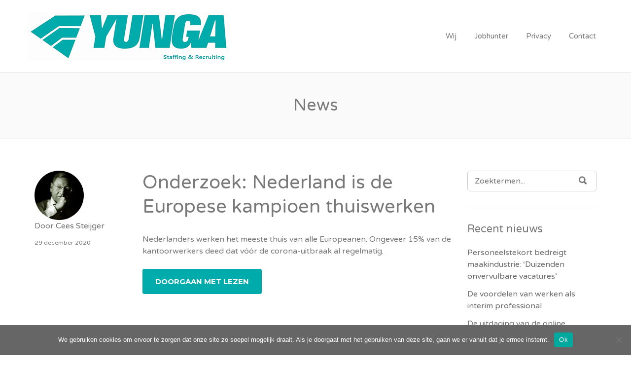

--- FILE ---
content_type: text/html; charset=UTF-8
request_url: https://yunga.nl/category/news/
body_size: 11458
content:
<!DOCTYPE html>
<html lang="nl-NL">
<head>
	<meta charset="UTF-8" />

	<link rel="profile" href="http://gmpg.org/xfn/11" />
	<link rel="pingback" href="https://yunga.nl/xmlrpc.php" />

	<meta name="viewport" content="initial-scale=1">
	<meta name="viewport" content="width=device-width" />

	<title>News</title>
<meta name='robots' content='max-image-preview:large' />
	<style>img:is([sizes="auto" i], [sizes^="auto," i]) { contain-intrinsic-size: 3000px 1500px }</style>
	<link rel='dns-prefetch' href='//maps.googleapis.com' />
<link rel='dns-prefetch' href='//stats.wp.com' />
<link rel='dns-prefetch' href='//fonts.googleapis.com' />
<link rel="alternate" type="application/rss+xml" title=" &raquo; feed" href="https://yunga.nl/feed/" />
<link rel="alternate" type="application/rss+xml" title=" &raquo; reacties feed" href="https://yunga.nl/comments/feed/" />
<link rel="alternate" type="application/rss+xml" title=" &raquo; News categorie feed" href="https://yunga.nl/category/news/feed/" />
		<!-- This site uses the Google Analytics by MonsterInsights plugin v9.8.0 - Using Analytics tracking - https://www.monsterinsights.com/ -->
		<!-- Opmerking: MonsterInsights is momenteel niet geconfigureerd op deze site. De site eigenaar moet authenticeren met Google Analytics in de MonsterInsights instellingen scherm. -->
					<!-- No tracking code set -->
				<!-- / Google Analytics by MonsterInsights -->
		<script type="text/javascript">
/* <![CDATA[ */
window._wpemojiSettings = {"baseUrl":"https:\/\/s.w.org\/images\/core\/emoji\/15.0.3\/72x72\/","ext":".png","svgUrl":"https:\/\/s.w.org\/images\/core\/emoji\/15.0.3\/svg\/","svgExt":".svg","source":{"concatemoji":"https:\/\/yunga.nl\/wp-includes\/js\/wp-emoji-release.min.js?ver=6.7.4"}};
/*! This file is auto-generated */
!function(i,n){var o,s,e;function c(e){try{var t={supportTests:e,timestamp:(new Date).valueOf()};sessionStorage.setItem(o,JSON.stringify(t))}catch(e){}}function p(e,t,n){e.clearRect(0,0,e.canvas.width,e.canvas.height),e.fillText(t,0,0);var t=new Uint32Array(e.getImageData(0,0,e.canvas.width,e.canvas.height).data),r=(e.clearRect(0,0,e.canvas.width,e.canvas.height),e.fillText(n,0,0),new Uint32Array(e.getImageData(0,0,e.canvas.width,e.canvas.height).data));return t.every(function(e,t){return e===r[t]})}function u(e,t,n){switch(t){case"flag":return n(e,"\ud83c\udff3\ufe0f\u200d\u26a7\ufe0f","\ud83c\udff3\ufe0f\u200b\u26a7\ufe0f")?!1:!n(e,"\ud83c\uddfa\ud83c\uddf3","\ud83c\uddfa\u200b\ud83c\uddf3")&&!n(e,"\ud83c\udff4\udb40\udc67\udb40\udc62\udb40\udc65\udb40\udc6e\udb40\udc67\udb40\udc7f","\ud83c\udff4\u200b\udb40\udc67\u200b\udb40\udc62\u200b\udb40\udc65\u200b\udb40\udc6e\u200b\udb40\udc67\u200b\udb40\udc7f");case"emoji":return!n(e,"\ud83d\udc26\u200d\u2b1b","\ud83d\udc26\u200b\u2b1b")}return!1}function f(e,t,n){var r="undefined"!=typeof WorkerGlobalScope&&self instanceof WorkerGlobalScope?new OffscreenCanvas(300,150):i.createElement("canvas"),a=r.getContext("2d",{willReadFrequently:!0}),o=(a.textBaseline="top",a.font="600 32px Arial",{});return e.forEach(function(e){o[e]=t(a,e,n)}),o}function t(e){var t=i.createElement("script");t.src=e,t.defer=!0,i.head.appendChild(t)}"undefined"!=typeof Promise&&(o="wpEmojiSettingsSupports",s=["flag","emoji"],n.supports={everything:!0,everythingExceptFlag:!0},e=new Promise(function(e){i.addEventListener("DOMContentLoaded",e,{once:!0})}),new Promise(function(t){var n=function(){try{var e=JSON.parse(sessionStorage.getItem(o));if("object"==typeof e&&"number"==typeof e.timestamp&&(new Date).valueOf()<e.timestamp+604800&&"object"==typeof e.supportTests)return e.supportTests}catch(e){}return null}();if(!n){if("undefined"!=typeof Worker&&"undefined"!=typeof OffscreenCanvas&&"undefined"!=typeof URL&&URL.createObjectURL&&"undefined"!=typeof Blob)try{var e="postMessage("+f.toString()+"("+[JSON.stringify(s),u.toString(),p.toString()].join(",")+"));",r=new Blob([e],{type:"text/javascript"}),a=new Worker(URL.createObjectURL(r),{name:"wpTestEmojiSupports"});return void(a.onmessage=function(e){c(n=e.data),a.terminate(),t(n)})}catch(e){}c(n=f(s,u,p))}t(n)}).then(function(e){for(var t in e)n.supports[t]=e[t],n.supports.everything=n.supports.everything&&n.supports[t],"flag"!==t&&(n.supports.everythingExceptFlag=n.supports.everythingExceptFlag&&n.supports[t]);n.supports.everythingExceptFlag=n.supports.everythingExceptFlag&&!n.supports.flag,n.DOMReady=!1,n.readyCallback=function(){n.DOMReady=!0}}).then(function(){return e}).then(function(){var e;n.supports.everything||(n.readyCallback(),(e=n.source||{}).concatemoji?t(e.concatemoji):e.wpemoji&&e.twemoji&&(t(e.twemoji),t(e.wpemoji)))}))}((window,document),window._wpemojiSettings);
/* ]]> */
</script>
<style id='wp-emoji-styles-inline-css' type='text/css'>

	img.wp-smiley, img.emoji {
		display: inline !important;
		border: none !important;
		box-shadow: none !important;
		height: 1em !important;
		width: 1em !important;
		margin: 0 0.07em !important;
		vertical-align: -0.1em !important;
		background: none !important;
		padding: 0 !important;
	}
</style>
<link rel='stylesheet' id='wp-block-library-css' href='https://yunga.nl/wp-includes/css/dist/block-library/style.min.css?ver=6.7.4' type='text/css' media='all' />
<link rel='stylesheet' id='mediaelement-css' href='https://yunga.nl/wp-includes/js/mediaelement/mediaelementplayer-legacy.min.css?ver=4.2.17' type='text/css' media='all' />
<link rel='stylesheet' id='wp-mediaelement-css' href='https://yunga.nl/wp-includes/js/mediaelement/wp-mediaelement.min.css?ver=6.7.4' type='text/css' media='all' />
<style id='jetpack-sharing-buttons-style-inline-css' type='text/css'>
.jetpack-sharing-buttons__services-list{display:flex;flex-direction:row;flex-wrap:wrap;gap:0;list-style-type:none;margin:5px;padding:0}.jetpack-sharing-buttons__services-list.has-small-icon-size{font-size:12px}.jetpack-sharing-buttons__services-list.has-normal-icon-size{font-size:16px}.jetpack-sharing-buttons__services-list.has-large-icon-size{font-size:24px}.jetpack-sharing-buttons__services-list.has-huge-icon-size{font-size:36px}@media print{.jetpack-sharing-buttons__services-list{display:none!important}}.editor-styles-wrapper .wp-block-jetpack-sharing-buttons{gap:0;padding-inline-start:0}ul.jetpack-sharing-buttons__services-list.has-background{padding:1.25em 2.375em}
</style>
<style id='classic-theme-styles-inline-css' type='text/css'>
/*! This file is auto-generated */
.wp-block-button__link{color:#fff;background-color:#32373c;border-radius:9999px;box-shadow:none;text-decoration:none;padding:calc(.667em + 2px) calc(1.333em + 2px);font-size:1.125em}.wp-block-file__button{background:#32373c;color:#fff;text-decoration:none}
</style>
<style id='global-styles-inline-css' type='text/css'>
:root{--wp--preset--aspect-ratio--square: 1;--wp--preset--aspect-ratio--4-3: 4/3;--wp--preset--aspect-ratio--3-4: 3/4;--wp--preset--aspect-ratio--3-2: 3/2;--wp--preset--aspect-ratio--2-3: 2/3;--wp--preset--aspect-ratio--16-9: 16/9;--wp--preset--aspect-ratio--9-16: 9/16;--wp--preset--color--black: #000000;--wp--preset--color--cyan-bluish-gray: #abb8c3;--wp--preset--color--white: #ffffff;--wp--preset--color--pale-pink: #f78da7;--wp--preset--color--vivid-red: #cf2e2e;--wp--preset--color--luminous-vivid-orange: #ff6900;--wp--preset--color--luminous-vivid-amber: #fcb900;--wp--preset--color--light-green-cyan: #7bdcb5;--wp--preset--color--vivid-green-cyan: #00d084;--wp--preset--color--pale-cyan-blue: #8ed1fc;--wp--preset--color--vivid-cyan-blue: #0693e3;--wp--preset--color--vivid-purple: #9b51e0;--wp--preset--gradient--vivid-cyan-blue-to-vivid-purple: linear-gradient(135deg,rgba(6,147,227,1) 0%,rgb(155,81,224) 100%);--wp--preset--gradient--light-green-cyan-to-vivid-green-cyan: linear-gradient(135deg,rgb(122,220,180) 0%,rgb(0,208,130) 100%);--wp--preset--gradient--luminous-vivid-amber-to-luminous-vivid-orange: linear-gradient(135deg,rgba(252,185,0,1) 0%,rgba(255,105,0,1) 100%);--wp--preset--gradient--luminous-vivid-orange-to-vivid-red: linear-gradient(135deg,rgba(255,105,0,1) 0%,rgb(207,46,46) 100%);--wp--preset--gradient--very-light-gray-to-cyan-bluish-gray: linear-gradient(135deg,rgb(238,238,238) 0%,rgb(169,184,195) 100%);--wp--preset--gradient--cool-to-warm-spectrum: linear-gradient(135deg,rgb(74,234,220) 0%,rgb(151,120,209) 20%,rgb(207,42,186) 40%,rgb(238,44,130) 60%,rgb(251,105,98) 80%,rgb(254,248,76) 100%);--wp--preset--gradient--blush-light-purple: linear-gradient(135deg,rgb(255,206,236) 0%,rgb(152,150,240) 100%);--wp--preset--gradient--blush-bordeaux: linear-gradient(135deg,rgb(254,205,165) 0%,rgb(254,45,45) 50%,rgb(107,0,62) 100%);--wp--preset--gradient--luminous-dusk: linear-gradient(135deg,rgb(255,203,112) 0%,rgb(199,81,192) 50%,rgb(65,88,208) 100%);--wp--preset--gradient--pale-ocean: linear-gradient(135deg,rgb(255,245,203) 0%,rgb(182,227,212) 50%,rgb(51,167,181) 100%);--wp--preset--gradient--electric-grass: linear-gradient(135deg,rgb(202,248,128) 0%,rgb(113,206,126) 100%);--wp--preset--gradient--midnight: linear-gradient(135deg,rgb(2,3,129) 0%,rgb(40,116,252) 100%);--wp--preset--font-size--small: 13px;--wp--preset--font-size--medium: 20px;--wp--preset--font-size--large: 36px;--wp--preset--font-size--x-large: 42px;--wp--preset--spacing--20: 0.44rem;--wp--preset--spacing--30: 0.67rem;--wp--preset--spacing--40: 1rem;--wp--preset--spacing--50: 1.5rem;--wp--preset--spacing--60: 2.25rem;--wp--preset--spacing--70: 3.38rem;--wp--preset--spacing--80: 5.06rem;--wp--preset--shadow--natural: 6px 6px 9px rgba(0, 0, 0, 0.2);--wp--preset--shadow--deep: 12px 12px 50px rgba(0, 0, 0, 0.4);--wp--preset--shadow--sharp: 6px 6px 0px rgba(0, 0, 0, 0.2);--wp--preset--shadow--outlined: 6px 6px 0px -3px rgba(255, 255, 255, 1), 6px 6px rgba(0, 0, 0, 1);--wp--preset--shadow--crisp: 6px 6px 0px rgba(0, 0, 0, 1);}:where(.is-layout-flex){gap: 0.5em;}:where(.is-layout-grid){gap: 0.5em;}body .is-layout-flex{display: flex;}.is-layout-flex{flex-wrap: wrap;align-items: center;}.is-layout-flex > :is(*, div){margin: 0;}body .is-layout-grid{display: grid;}.is-layout-grid > :is(*, div){margin: 0;}:where(.wp-block-columns.is-layout-flex){gap: 2em;}:where(.wp-block-columns.is-layout-grid){gap: 2em;}:where(.wp-block-post-template.is-layout-flex){gap: 1.25em;}:where(.wp-block-post-template.is-layout-grid){gap: 1.25em;}.has-black-color{color: var(--wp--preset--color--black) !important;}.has-cyan-bluish-gray-color{color: var(--wp--preset--color--cyan-bluish-gray) !important;}.has-white-color{color: var(--wp--preset--color--white) !important;}.has-pale-pink-color{color: var(--wp--preset--color--pale-pink) !important;}.has-vivid-red-color{color: var(--wp--preset--color--vivid-red) !important;}.has-luminous-vivid-orange-color{color: var(--wp--preset--color--luminous-vivid-orange) !important;}.has-luminous-vivid-amber-color{color: var(--wp--preset--color--luminous-vivid-amber) !important;}.has-light-green-cyan-color{color: var(--wp--preset--color--light-green-cyan) !important;}.has-vivid-green-cyan-color{color: var(--wp--preset--color--vivid-green-cyan) !important;}.has-pale-cyan-blue-color{color: var(--wp--preset--color--pale-cyan-blue) !important;}.has-vivid-cyan-blue-color{color: var(--wp--preset--color--vivid-cyan-blue) !important;}.has-vivid-purple-color{color: var(--wp--preset--color--vivid-purple) !important;}.has-black-background-color{background-color: var(--wp--preset--color--black) !important;}.has-cyan-bluish-gray-background-color{background-color: var(--wp--preset--color--cyan-bluish-gray) !important;}.has-white-background-color{background-color: var(--wp--preset--color--white) !important;}.has-pale-pink-background-color{background-color: var(--wp--preset--color--pale-pink) !important;}.has-vivid-red-background-color{background-color: var(--wp--preset--color--vivid-red) !important;}.has-luminous-vivid-orange-background-color{background-color: var(--wp--preset--color--luminous-vivid-orange) !important;}.has-luminous-vivid-amber-background-color{background-color: var(--wp--preset--color--luminous-vivid-amber) !important;}.has-light-green-cyan-background-color{background-color: var(--wp--preset--color--light-green-cyan) !important;}.has-vivid-green-cyan-background-color{background-color: var(--wp--preset--color--vivid-green-cyan) !important;}.has-pale-cyan-blue-background-color{background-color: var(--wp--preset--color--pale-cyan-blue) !important;}.has-vivid-cyan-blue-background-color{background-color: var(--wp--preset--color--vivid-cyan-blue) !important;}.has-vivid-purple-background-color{background-color: var(--wp--preset--color--vivid-purple) !important;}.has-black-border-color{border-color: var(--wp--preset--color--black) !important;}.has-cyan-bluish-gray-border-color{border-color: var(--wp--preset--color--cyan-bluish-gray) !important;}.has-white-border-color{border-color: var(--wp--preset--color--white) !important;}.has-pale-pink-border-color{border-color: var(--wp--preset--color--pale-pink) !important;}.has-vivid-red-border-color{border-color: var(--wp--preset--color--vivid-red) !important;}.has-luminous-vivid-orange-border-color{border-color: var(--wp--preset--color--luminous-vivid-orange) !important;}.has-luminous-vivid-amber-border-color{border-color: var(--wp--preset--color--luminous-vivid-amber) !important;}.has-light-green-cyan-border-color{border-color: var(--wp--preset--color--light-green-cyan) !important;}.has-vivid-green-cyan-border-color{border-color: var(--wp--preset--color--vivid-green-cyan) !important;}.has-pale-cyan-blue-border-color{border-color: var(--wp--preset--color--pale-cyan-blue) !important;}.has-vivid-cyan-blue-border-color{border-color: var(--wp--preset--color--vivid-cyan-blue) !important;}.has-vivid-purple-border-color{border-color: var(--wp--preset--color--vivid-purple) !important;}.has-vivid-cyan-blue-to-vivid-purple-gradient-background{background: var(--wp--preset--gradient--vivid-cyan-blue-to-vivid-purple) !important;}.has-light-green-cyan-to-vivid-green-cyan-gradient-background{background: var(--wp--preset--gradient--light-green-cyan-to-vivid-green-cyan) !important;}.has-luminous-vivid-amber-to-luminous-vivid-orange-gradient-background{background: var(--wp--preset--gradient--luminous-vivid-amber-to-luminous-vivid-orange) !important;}.has-luminous-vivid-orange-to-vivid-red-gradient-background{background: var(--wp--preset--gradient--luminous-vivid-orange-to-vivid-red) !important;}.has-very-light-gray-to-cyan-bluish-gray-gradient-background{background: var(--wp--preset--gradient--very-light-gray-to-cyan-bluish-gray) !important;}.has-cool-to-warm-spectrum-gradient-background{background: var(--wp--preset--gradient--cool-to-warm-spectrum) !important;}.has-blush-light-purple-gradient-background{background: var(--wp--preset--gradient--blush-light-purple) !important;}.has-blush-bordeaux-gradient-background{background: var(--wp--preset--gradient--blush-bordeaux) !important;}.has-luminous-dusk-gradient-background{background: var(--wp--preset--gradient--luminous-dusk) !important;}.has-pale-ocean-gradient-background{background: var(--wp--preset--gradient--pale-ocean) !important;}.has-electric-grass-gradient-background{background: var(--wp--preset--gradient--electric-grass) !important;}.has-midnight-gradient-background{background: var(--wp--preset--gradient--midnight) !important;}.has-small-font-size{font-size: var(--wp--preset--font-size--small) !important;}.has-medium-font-size{font-size: var(--wp--preset--font-size--medium) !important;}.has-large-font-size{font-size: var(--wp--preset--font-size--large) !important;}.has-x-large-font-size{font-size: var(--wp--preset--font-size--x-large) !important;}
:where(.wp-block-post-template.is-layout-flex){gap: 1.25em;}:where(.wp-block-post-template.is-layout-grid){gap: 1.25em;}
:where(.wp-block-columns.is-layout-flex){gap: 2em;}:where(.wp-block-columns.is-layout-grid){gap: 2em;}
:root :where(.wp-block-pullquote){font-size: 1.5em;line-height: 1.6;}
</style>
<link rel='stylesheet' id='cookie-notice-front-css' href='https://yunga.nl/wp-content/plugins/cookie-notice/css/front.min.css?ver=2.5.11' type='text/css' media='all' />
<link rel='stylesheet' id='select2-css' href='https://yunga.nl/wp-content/plugins/wp-job-manager/assets/lib/select2/select2.min.css?ver=4.0.10' type='text/css' media='all' />
<link rel='stylesheet' id='if-menu-site-css-css' href='https://yunga.nl/wp-content/plugins/if-menu/assets/if-menu-site.css?ver=6.7.4' type='text/css' media='all' />
<link rel='stylesheet' id='dashicons-css' href='https://yunga.nl/wp-includes/css/dashicons.min.css?ver=6.7.4' type='text/css' media='all' />
<link rel='stylesheet' id='wp-job-manager-applications-frontend-css' href='https://yunga.nl/wp-content/plugins/wp-job-manager-applications/assets/dist/css/frontend.css?ver=3.2.0' type='text/css' media='all' />
<link rel='stylesheet' id='jobify-fonts-css' href='//fonts.googleapis.com/css?family=Varela+Round%3Aregular%7CMontserrat%3Aregular%2C700&#038;subset=latin,hebrew' type='text/css' media='all' />
<link rel='stylesheet' id='jobify-parent-css' href='https://yunga.nl/wp-content/themes/jobify/style.css?ver=3.15.0' type='text/css' media='all' />
<style id='jobify-parent-inline-css' type='text/css'>
html{background-color:##ffffff;}body,input,textarea,select,body .chosen-container-single .chosen-single span,body .chosen-container-single .chosen-single div:before{color:#797979;}a,.job_listing-clickbox:hover{color:#6d6d6d;}a:active,a:hover{color:#545454;}.site-header,.nav-menu--primary .sub-menu{background:#ffffff;}.site-title{color:#666666;}.nav-menu--primary ul li.highlight > a,.nav-menu--primary ul li.login > a{border-color:#797979;}.nav-menu--primary ul li.highlight > a:hover,.nav-menu--primary ul li.login > a:hover{color:#ffffff;background-color:#797979;border-color:#797979;}.search_jobs,.search_resumes,.cluster div,.job-type,.price-option__title,.entry-header__featured-image:hover .overlay,.widget_price_filter .ui-slider-horizontal .ui-slider-range{background-color:#00abab;}.job_filters .search_jobs .filter_by_tag a.active{color:#00abab;}.cluster div:after,input:focus,.widget_price_filter .ui-slider .ui-slider-handle,.select2-container--default.select2-container--focus .select2-selection--multiple{border-color:#00abab;}ul.job_listings .job_listing:hover,.job_position_featured,li.type-resume:hover{box-shadow:inset 5px 0 0 #00abab;}.button,input[type=button],button,#submitcomment,#commentform input[type=submit],.widget--footer input[type=submit],.mfp-close-btn-in .mfp-close,input[name=wp_job_manager_send_application],input[name=wp_job_manager_edit_application],input[name=submit_bookmark],.add-favorite,.update-favorite,#rcp_submit,input[name=wp_job_manager_resumes_apply_with_resume],input[name=wp_job_manager_resumes_apply_with_resume_create],.wpcf7-submit,input[type=submit].ninja-forms-field,input[name=submit-job-alert],.hero-search .search_jobs>div input[type=submit],.hero-search .search_resumes>div input[type=submit]{background-color:#00abab;border-color:transparent;color:#fff;}.button:hover,input[type=button]:hover,button:hover,.job-manager-pagination a:hover,.job-manager-pagination span:hover,.page-numbers:hover,#searchform button:hover,#searchform input[type=submit]:hover,#submitcomment:hover,#commentform input[type=submit]:hover,.page-numbers.current,.widget--footer input[type=submit]:hover,.mfp-close-btn-in .mfp-close:hover,input[name=wp_job_manager_send_application]:hover,input[name=wp_job_manager_edit_application]:hover,input[name=submit_bookmark]:hover,.add-favorite:hover,.update-favorite:hover,#rcp_submit:hover,input[name=wp_job_manager_resumes_apply_with_resume]:hover,input[name=wp_job_manager_resumes_apply_with_resume_create]:hover,.wpcf7-submit:hover,input[type=submit].ninja-forms-field:hover,input[name=submit-job-alert]:hover,.tp-caption .button:hover{background-color:transparent;color:#00abab;border-color:#00abab;}.button--type-inverted,.widget--home-video .button,.load_more_jobs strong,.load_more_resumes strong,.job-manager-form.wp-job-manager-bookmarks-form a.bookmark-notice,.job-manager-form.wp-job-manager-favorites-form a.favorite-notice{color:#00abab;border-color:#00abab;}.button--type-inverted:hover,.widget--home-video .button:hover,.load_more_jobs strong:hover,.load_more_resumes strong:hover,.job-manager-form.wp-job-manager-bookmarks-form a.bookmark-notice:hover,.job-manager-form.wp-job-manager-favorites-form a.favorite-notice:hover{background-color:#00abab;color:#fff;}.button--type-action,.button--type-secondary:hover,.single-product #content .single_add_to_cart_button,.checkout-button,#place_order,input[type=button].application_button,.application_button_link,input[type=button].resume_contact_button{color:#00abab;background-color:transparent;border-color:#00abab;}.button--type-action:hover,.button--type-secondary,.single-product #content .single_add_to_cart_button:hover,.checkout-button:hover,#place_order:hover,input[type=button].application_button:hover,.application_button_link:hover,input[type=button].resume_contact_button:hover{background-color:#00abab;color:#ffffff;border-color:#00abab;}.button--color-white,.button--color-white.button--type-inverted:hover,.button--type-hover-white:hover{color:#797979;background-color:#ffffff;border-color:#ffffff;}.button--color-white:hover,.button--color-white.button--type-inverted,.button--type-hover-inverted-white:hover{background-color:transparent;color:#ffffff;border-color:#ffffff;}body{padding-top:110px;font-family:"Varela Round","Helvetica Neue",Helvetica,Arial,sans-serif;font-weight:normal;line-height:1.5;}.footer-cta,.footer-cta a,.footer-cta tel{color:#ffffff;}.footer-cta a.button:hover{color:#666666 !important;}.footer-cta{background-color:#666666;}.widget-title--footer{color:#d1d1d1;}.widget--footer a{color:#d1d1d1;}.widget--footer{color:#d1d1d1;}.footer-widgets{background-color:#666666;}.copyright a{color:#ffffff;}.copyright{color:#ffffff;}.site-footer{background-color:#00abab;}.button,input[type=button],button,#submitcomment,#commentform input[type=submit],.widget--footer input[type=submit],input[name=wp_job_manager_send_application],input[name=wp_job_manager_edit_application],input[name=submit_bookmark],#rcp_submit,input[name=wp_job_manager_resumes_apply_with_resume],input[name=wp_job_manager_resumes_apply_with_resume_create],.wpcf7-submit,input[type=submit].ninja-forms-field,input[name=submit-job-alert],.hero-search .search_jobs>div input[type=submit],.hero-search .search_resumes>div input[type=submit]{font-family:"Montserrat","Helvetica Neue",Helvetica,Arial,sans-serif;font-weight:bold;line-height:1.3;font-size:14px;}.entry-title{font-family:"Varela Round","Helvetica Neue",Helvetica,Arial,sans-serif;font-weight:normal;line-height:1.3;}.widget-description.widget-description--home,.callout-feature-content p,.hero-search__content p{font-family:"Varela Round","Helvetica Neue",Helvetica,Arial,sans-serif;font-weight:normal;line-height:1.5;}.widget-title.widget-title--home,.callout-feature-title,.hero-search__title{font-family:"Varela Round","Helvetica Neue",Helvetica,Arial,sans-serif;font-weight:normal;line-height:1.3;}.entry-content .rcp_form input[type=email],.entry-content .rcp_form input[type=password],.entry-content .rcp_form input[type=text],.jobify-input,input[type=email],input[type=number],input[type=password],input[type=search],input[type=tel],input[type=text],select,textarea,body .chosen-container-single .chosen-single span,body .chosen-container .chosen-results li.active-result{font-family:"Varela Round","Helvetica Neue",Helvetica,Arial,sans-serif;font-weight:normal;line-height:1;font-size:16px;}.widget-title{font-family:"Varela Round","Helvetica Neue",Helvetica,Arial,sans-serif;font-weight:normal;line-height:1.3;}
@media screen and (min-width: 1200px){.nav-menu--primary ul li a,.nav-menu--primary li a,.nav-menu--primary ul li a:hover,.nav-menu--primary li a:hover,.primary-menu-toggle,.searchform--header__submit,.searchform--header__input{color:#797979;}body{font-size:16px;}.entry-title{font-size:38px;}.widget-description.widget-description--home{font-size:16px;}.widget-title.widget-title--home{font-size:36px;}.page-header{font-family:"Varela Round","Helvetica Neue",Helvetica,Arial,sans-serif;font-weight:normal;font-size:34px;line-height:1.3;}.widget-title{font-size:22px;}}
</style>
<link rel='stylesheet' id='jobify-child-css' href='https://yunga.nl/wp-content/themes/jobify-classic/style.css?ver=6.7.4' type='text/css' media='all' />
<script type="text/javascript" id="cookie-notice-front-js-before">
/* <![CDATA[ */
var cnArgs = {"ajaxUrl":"https:\/\/yunga.nl\/wp-admin\/admin-ajax.php","nonce":"16a6e7a576","hideEffect":"fade","position":"bottom","onScroll":false,"onScrollOffset":100,"onClick":false,"cookieName":"cookie_notice_accepted","cookieTime":2592000,"cookieTimeRejected":2592000,"globalCookie":false,"redirection":false,"cache":true,"revokeCookies":false,"revokeCookiesOpt":"automatic"};
/* ]]> */
</script>
<script type="text/javascript" src="https://yunga.nl/wp-content/plugins/cookie-notice/js/front.min.js?ver=2.5.11" id="cookie-notice-front-js"></script>
<script type="text/javascript" src="https://maps.googleapis.com/maps/api/js?v=3&amp;libraries=geometry%2Cplaces&amp;language=nl&amp;ver=6.7.4" id="google-maps-js"></script>
<script type="text/javascript" src="https://yunga.nl/wp-includes/js/jquery/jquery.min.js?ver=3.7.1" id="jquery-core-js"></script>
<script type="text/javascript" src="https://yunga.nl/wp-includes/js/jquery/jquery-migrate.min.js?ver=3.4.1" id="jquery-migrate-js"></script>
<script type="text/javascript" id="select2-js-extra">
/* <![CDATA[ */
var job_manager_select2_args = {"width":"100%"};
var job_manager_select2_filters_args = {"width":"100%","allowClear":"1","minimumResultsForSearch":"10","placeholder":"Elke categorie"};
/* ]]> */
</script>
<script type="text/javascript" src="https://yunga.nl/wp-content/plugins/wp-job-manager/assets/lib/select2/select2.full.min.js?ver=4.0.10" id="select2-js"></script>
<link rel="https://api.w.org/" href="https://yunga.nl/wp-json/" /><link rel="alternate" title="JSON" type="application/json" href="https://yunga.nl/wp-json/wp/v2/categories/23" /><link rel="EditURI" type="application/rsd+xml" title="RSD" href="https://yunga.nl/xmlrpc.php?rsd" />
<meta name="generator" content="WordPress 6.7.4" />

			<!-- Global site tag (gtag.js) - Google Analytics -->
			<script async src="https://www.googletagmanager.com/gtag/js?id=UA-40477197-1"></script>
			<script>
				window.dataLayer = window.dataLayer || [];
				function gtag(){dataLayer.push(arguments);}
				gtag('js', new Date());
				gtag( 'config', 'UA-40477197-1' );
			</script>

			<!-- start Simple Custom CSS and JS -->
<style type="text/css">
.nf-form-fields-required {
  display: none;
}</style>
<!-- end Simple Custom CSS and JS -->

		<!-- GA Google Analytics @ https://m0n.co/ga -->
		<script>
			(function(i,s,o,g,r,a,m){i['GoogleAnalyticsObject']=r;i[r]=i[r]||function(){
			(i[r].q=i[r].q||[]).push(arguments)},i[r].l=1*new Date();a=s.createElement(o),
			m=s.getElementsByTagName(o)[0];a.async=1;a.src=g;m.parentNode.insertBefore(a,m)
			})(window,document,'script','https://www.google-analytics.com/analytics.js','ga');
			ga('create', 'B93EP8YMM3', 'auto');
			ga('send', 'pageview');
		</script>

		<style>img#wpstats{display:none}</style>
		<style id='job_manager_colors'>
.job-type.term-3, .job-type.deeltijd { background-color: #40d1c2; } 
.job-type.term-5, .job-type.freelance { background-color: #a7f2c1; } 
.job-type.term-2, .job-type.full-time { background-color: #96e0c7; } 
.job-type.term-4, .job-type.interim { background-color: ; } 
.job-type.term-6, .job-type.stage { background-color: #eded93; } 
</style>
		<style type="text/css">
				.site-branding,
		.site-description,
		.site-branding:hover {
			color: #666666;
			text-decoration: none;
		}
		</style>
		<link rel="icon" href="https://yunga.nl/wp-content/uploads/2021/01/cropped-Picto-vrij-32x32.png" sizes="32x32" />
<link rel="icon" href="https://yunga.nl/wp-content/uploads/2021/01/cropped-Picto-vrij-192x192.png" sizes="192x192" />
<link rel="apple-touch-icon" href="https://yunga.nl/wp-content/uploads/2021/01/cropped-Picto-vrij-180x180.png" />
<meta name="msapplication-TileImage" content="https://yunga.nl/wp-content/uploads/2021/01/cropped-Picto-vrij-270x270.png" />
</head>

<body class="archive category category-news category-23 cookies-not-set single-listing-style-side single-resume-style-side wp-job-manager-categories-enabled wp-job-manager wp-job-manager-applications ninjaforms-contact-job-form wp-job-manager-contact-listing ninja-forms jetpack custom-font nav-menu-break-large fixed-header jobify-classic">

	<div id="page" class="hfeed site">

		<header id="masthead" class="site-header" role="banner">
			<div class="container">

				<div class="site-header__wrap">

					<a href="https://yunga.nl/" title="" rel="home" class="site-branding">
												<h1 class="site-title">
															<img src="https://yunga.nl/wp-content/uploads/2021/01/cropped-Vrij-Hersteld14.png" width="409" height="99" alt="" />
							
							<span></span>
						</h1>
						<h2 class="site-description">Staffing &amp; Recruiting</h2>
					</a>

					<nav id="site-navigation" class="site-primary-navigation">
						<a href="#site-navigation" class="js-primary-menu-toggle primary-menu-toggle primary-menu-toggle--close">Sluiten</a>

						<form role="search" method="get" id="searchform" class="searchform searchform--header" action="https://yunga.nl/">
	<label class="screen-reader-text" for="s">Zoek naar:</label>
	<input type="text" value="" name="s" id="s" class="searchform__input searchform--header__input" placeholder="Zoektermen..." />
	<button type="submit" id="searchsubmit" class="searchform__submit searchform--header__submit"><span class="screen-reader-text">Zoeken</button>
</form>
<div class="nav-menu nav-menu--primary"><ul id="menu-hoofdmenu" class="nav-menu nav-menu--primary"><li id="menu-item-169" class="menu-item menu-item-type-post_type menu-item-object-page menu-item-169"><a href="https://yunga.nl/wij/">Wij</a></li>
<li id="menu-item-582" class="menu-item menu-item-type-post_type menu-item-object-page menu-item-582"><a href="https://yunga.nl/jobhunter/">Jobhunter</a></li>
<li id="menu-item-166" class="menu-item menu-item-type-post_type menu-item-object-page menu-item-privacy-policy menu-item-166"><a rel="privacy-policy" href="https://yunga.nl/home/privacybeleid/">Privacy</a></li>
<li id="menu-item-170" class="menu-item menu-item-type-post_type menu-item-object-page menu-item-170"><a href="https://yunga.nl/contact/">Contact</a></li>
</ul></div>					</nav>
				</div>

				<a href="#site-navigation" class="js-primary-menu-toggle primary-menu-toggle primary-menu-toggle--open"><span class="screen-reader-text">Menu</span></a>
			</div>
		</header><!-- #masthead -->

		<div id="main" class="site-main">

	<header class="page-header">
		<h2 class="page-title">
							News					</h2>
	</header>

	<div id="primary" class="content-area">
		<div id="content" class="container" role="main">

			<div class="blog-archive row">
				<div class="col-md-9 col-xs-12">
																		
<article id="post-56" class="row post-56 post type-post status-publish format-standard has-post-thumbnail hentry category-development category-news">
	<header class="entry-header col-sm-3 col-xs-12">
		<div class="entry-author">
			<div class="avatar entry-author__avatar">
				<img alt='' src='https://secure.gravatar.com/avatar/c8501d17d8cdf148b8fb179b2268b65f?s=100&#038;d=mm&#038;r=g' srcset='https://secure.gravatar.com/avatar/c8501d17d8cdf148b8fb179b2268b65f?s=200&#038;d=mm&#038;r=g 2x' class='avatar avatar-100 photo' height='100' width='100' decoding='async'/>			</div>
			Door <a class="author-link entry-author__link" href="https://yunga.nl/author/cees_2020/" rel="author">Cees Steijger</a>		</div>

		<div class="entry-meta">
			<data class="entry-date entry-meta__date" value="29 december 2020"><a href="https://yunga.nl/onderzoek-nederland-is-de-europese-kampioen-thuiswerken/" rel="bookmark">29 december 2020</a></data>

					</div><!-- .entry-meta -->
	</header><!-- .entry-header -->

	<div class="entry col-sm-9 col-xs-12">
		<h2 class="entry-title">
			<a href="https://yunga.nl/onderzoek-nederland-is-de-europese-kampioen-thuiswerken/" rel="bookmark">Onderzoek: Nederland is de Europese kampioen thuiswerken</a>
		</h2>

		<div class="entry-summary">
			<p>Nederlanders werken het meeste thuis van alle Europeanen. Ongeveer 15% van de kantoorwerkers deed dat vóór de corona-uitbraak al regelmatig.</p>

			<p><a href="https://yunga.nl/onderzoek-nederland-is-de-europese-kampioen-thuiswerken/" rel="bookmark" class="button button--size-medium">Doorgaan met lezen</a></p>
		</div>
	</div>
</article><!-- #post -->
													
<article id="post-54" class="row post-54 post type-post status-publish format-standard has-post-thumbnail hentry category-development category-news">
	<header class="entry-header col-sm-3 col-xs-12">
		<div class="entry-author">
			<div class="avatar entry-author__avatar">
				<img alt='' src='https://secure.gravatar.com/avatar/c8501d17d8cdf148b8fb179b2268b65f?s=100&#038;d=mm&#038;r=g' srcset='https://secure.gravatar.com/avatar/c8501d17d8cdf148b8fb179b2268b65f?s=200&#038;d=mm&#038;r=g 2x' class='avatar avatar-100 photo' height='100' width='100' decoding='async'/>			</div>
			Door <a class="author-link entry-author__link" href="https://yunga.nl/author/cees_2020/" rel="author">Cees Steijger</a>		</div>

		<div class="entry-meta">
			<data class="entry-date entry-meta__date" value="29 december 2020"><a href="https://yunga.nl/loonstrookje-2021-bruto-e80-000-iets-meer-dan-1-voordeel/" rel="bookmark">29 december 2020</a></data>

					</div><!-- .entry-meta -->
	</header><!-- .entry-header -->

	<div class="entry col-sm-9 col-xs-12">
		<h2 class="entry-title">
			<a href="https://yunga.nl/loonstrookje-2021-bruto-e80-000-iets-meer-dan-1-voordeel/" rel="bookmark">Loonstrookje 2021: bruto €80.000 iets meer dan 1% voordeel</a>
		</h2>

		<div class="entry-summary">
			<p>Onzekere factoren die voor verschillen kunnen zorgen zijn loons-verhogingen die worden toegekend door werkgevers en de mate waarin pensioenpremies worden verhoogd. </p>

			<p><a href="https://yunga.nl/loonstrookje-2021-bruto-e80-000-iets-meer-dan-1-voordeel/" rel="bookmark" class="button button--size-medium">Doorgaan met lezen</a></p>
		</div>
	</div>
</article><!-- #post -->
													
<article id="post-60" class="row post-60 post type-post status-publish format-standard has-post-thumbnail hentry category-news">
	<header class="entry-header col-sm-3 col-xs-12">
		<div class="entry-author">
			<div class="avatar entry-author__avatar">
				<img alt='' src='https://secure.gravatar.com/avatar/c8501d17d8cdf148b8fb179b2268b65f?s=100&#038;d=mm&#038;r=g' srcset='https://secure.gravatar.com/avatar/c8501d17d8cdf148b8fb179b2268b65f?s=200&#038;d=mm&#038;r=g 2x' class='avatar avatar-100 photo' height='100' width='100' decoding='async'/>			</div>
			Door <a class="author-link entry-author__link" href="https://yunga.nl/author/cees_2020/" rel="author">Cees Steijger</a>		</div>

		<div class="entry-meta">
			<data class="entry-date entry-meta__date" value="28 december 2020"><a href="https://yunga.nl/een-cv-op-maat-dat-kost-tijd-maar-verhoogt-de-kans-op-resultaat/" rel="bookmark">28 december 2020</a></data>

					</div><!-- .entry-meta -->
	</header><!-- .entry-header -->

	<div class="entry col-sm-9 col-xs-12">
		<h2 class="entry-title">
			<a href="https://yunga.nl/een-cv-op-maat-dat-kost-tijd-maar-verhoogt-de-kans-op-resultaat/" rel="bookmark">Een cv op maat. Dat kost tijd, maar verhoogt de kans op resultaat.</a>
		</h2>

		<div class="entry-summary">
			<p>In onze praktijk zien en beoordelen we veel cv’s. Wat ons opvalt is dat professionals anders tegen het opstellen van een cv aankijken dan klanten. Waar klanten vooral snel en compleet willen zien of de professional een passende kandidaat is, wil de professional vaak uitputtend over zijn ervaring vertellen. Dat rijmt niet altijd met elkaar. Te veel</p>

			<p><a href="https://yunga.nl/een-cv-op-maat-dat-kost-tijd-maar-verhoogt-de-kans-op-resultaat/" rel="bookmark" class="button button--size-medium">Doorgaan met lezen</a></p>
		</div>
	</div>
</article><!-- #post -->
											
									</div>

				
<div class="widget-area--sidebar col-md-3 col-xs-12">
	<aside id="search-2" class="widget widget_search"><form role="search" method="get" id="searchform" class="searchform" action="https://yunga.nl/">
	<label class="screen-reader-text" for="s">Zoek naar:</label>
	<input type="text" value="" name="s" id="s" class="searchform__input" placeholder="Zoektermen..." />
	<button type="submit" id="searchsubmit" class="searchform__submit"><span class="screen-reader-text">Zoeken</button>
</form>
</aside>
		<aside id="recent-posts-2" class="widget widget_recent_entries">
		<h3 class="widget-title">Recent nieuws</h3>
		<ul>
											<li>
					<a href="https://yunga.nl/personeelstekort-bedreigt-maakindustrie-duizenden-onvervulbare-vacatures/">Personeelstekort bedreigt maakindustrie: &#8216;Duizenden onvervulbare vacatures&#8217;</a>
									</li>
											<li>
					<a href="https://yunga.nl/de-voordelen-van-werken-als-interim-professional/">De voordelen van werken als interim professional</a>
									</li>
											<li>
					<a href="https://yunga.nl/de-uitdaging-van-de-online-sollicitatie/">De uitdaging van de online sollicitatie: 5 tips voor een goed intakegesprek</a>
									</li>
											<li>
					<a href="https://yunga.nl/onderzoek-nederland-is-de-europese-kampioen-thuiswerken/">Onderzoek: Nederland is de Europese kampioen thuiswerken</a>
									</li>
											<li>
					<a href="https://yunga.nl/loonstrookje-2021-bruto-e80-000-iets-meer-dan-1-voordeel/">Loonstrookje 2021: bruto €80.000 iets meer dan 1% voordeel</a>
									</li>
					</ul>

		</aside></div>
			</div>

		</div><!-- #content -->

	</div><!-- #primary -->


		</div><!-- #main -->

		
		<footer id="colophon" class="site-footer" role="contentinfo">
						<div class="footer-widgets">
				<div class="container">
					<div class="row">
						 
						<div class="col-xs-12 col-md-6 col-lg-3">
							<aside id="text-2" class="widget widget--footer widget_text"><h3 class="widget-title widget-title--footer">Yunga staffing</h3>			<div class="textwidget"><p style="text-align: right; margin: 0cm 0cm 18.0pt 0cm;" align="right"><span style="font-size: 12.0pt; font-family: 'Varela Round'; color: #;">Yunga Staffing bemiddelt zzp’ers en professionals voor interim opdrachten. Yunga biedt flexibiliteit, professionaliteit en toegang tot een omvangrijk netwerk binnen de overheid en onder de top-500 Nederlandse bedrijven.</span></p>
<p align="right">
</div>
		</aside>						</div>
						 
						<div class="col-xs-12 col-md-6 col-lg-3">
							<aside id="text-7" class="widget widget--footer widget_text"><h3 class="widget-title widget-title--footer">Overzicht</h3>			<div class="textwidget"><ul>
<li><a href="http://www.yunga.nl/wij">Wij</a></li>
<li><a href="http://www.yunga.nl/contact">Upload je CV</a></li>
<li><a href="http://www.yunga.nl/home/privacybeleid/">Privacy</a></li>
<li><a href="http://www.yunga.nl/contact">Contact</a></li>
</ul>
</div>
		</aside>						</div>
						 
						<div class="col-xs-12 col-md-6 col-lg-3">
							<aside id="text-6" class="widget widget--footer widget_text"><h3 class="widget-title widget-title--footer">Heb je een vraag?</h3>			<div class="textwidget"><p>Neem contact met ons op via de <strong><span style="text-decoration: underline;"><a href="http://www.yunga.nl/contact">contactpagina</a></span></strong>.</p>
</div>
		</aside>						</div>
						 
						<div class="col-xs-12 col-md-6 col-lg-3">
							<aside id="text-3" class="widget widget--footer widget_text"><h3 class="widget-title widget-title--footer">Contact</h3>			<div class="textwidget"><p>Gouwzee 71<br />
3891 GH Zeewolde</p>
<p>T: 06-21807577<br />
E: <a href="mailto:info@yunga.nl">hvginkel@yunga.nl</a></p>
<p>Yunga Staffing is een handelsnaam van Dtached B.V.</p>
<p>KvK: 57098247<br />
Btw: NL852437316B01</p>
</div>
		</aside>						</div>
											</div>
				</div>
			</div>
			
			<div class="copyright">
				<div class="container">
					<div class="site-info">
						Yunga staffing © 2013 - 2023 | Alle Rechten Voorbehouden					</div><!-- .site-info -->

					<div class="footer-social"><a href="http://facebook.com"><span class="screen-reader-text">Facebook</span></a>
<a href="http://twitter.com"><span class="screen-reader-text">Twitter</span></a>
<a href="http://linkedin.com"><span class="screen-reader-text">LinkedIn</span></a>
</div>
					<a href="#page" class="btt "><span class="screen-reader-text">Terug naar boven</span></a>
				</div>
			</div>
		</footer><!-- #colophon -->
	</div><!-- #page -->

	<div id="ajax-response"></div>

	<script id="tmpl-infoBubble" type="text/template">
	<# if ( typeof( data.title ) != 'undefined') { #>
		<a href="{{{ data.href }}}">{{{ data.title }}}</a>
	<# } #>
</script>
<script type="text/javascript" src="https://yunga.nl/wp-includes/js/jquery/ui/core.min.js?ver=1.13.3" id="jquery-ui-core-js"></script>
<script type="text/javascript" src="https://yunga.nl/wp-includes/js/jquery/ui/mouse.min.js?ver=1.13.3" id="jquery-ui-mouse-js"></script>
<script type="text/javascript" src="https://yunga.nl/wp-includes/js/jquery/ui/slider.min.js?ver=1.13.3" id="jquery-ui-slider-js"></script>
<script type="text/javascript" src="https://yunga.nl/wp-includes/js/underscore.min.js?ver=1.13.7" id="underscore-js"></script>
<script type="text/javascript" src="https://yunga.nl/wp-includes/js/backbone.min.js?ver=1.6.0" id="backbone-js"></script>
<script type="text/javascript" id="wp-util-js-extra">
/* <![CDATA[ */
var _wpUtilSettings = {"ajax":{"url":"\/wp-admin\/admin-ajax.php"}};
/* ]]> */
</script>
<script type="text/javascript" src="https://yunga.nl/wp-includes/js/wp-util.min.js?ver=6.7.4" id="wp-util-js"></script>
<script type="text/javascript" src="https://yunga.nl/wp-includes/js/wp-backbone.min.js?ver=6.7.4" id="wp-backbone-js"></script>
<script type="text/javascript" src="https://yunga.nl/wp-content/plugins/wp-job-manager/assets/lib/jquery-deserialize/jquery.deserialize.js?ver=1.2.1" id="jquery-deserialize-js"></script>
<script type="text/javascript" id="wp-job-manager-ajax-filters-js-extra">
/* <![CDATA[ */
var job_manager_ajax_filters = {"ajax_url":"\/jm-ajax\/%%endpoint%%\/","is_rtl":"0","i18n_load_prev_listings":"Toon oudere vacatures","lang":null};
/* ]]> */
</script>
<script type="text/javascript" src="https://yunga.nl/wp-content/plugins/wp-job-manager/assets/dist/js/ajax-filters.js?ver=c5bec04f6b16bac452bc" id="wp-job-manager-ajax-filters-js"></script>
<script type="text/javascript" id="jobify-js-extra">
/* <![CDATA[ */
var jobifySettings = {"ajaxurl":"https:\/\/yunga.nl\/wp-admin\/admin-ajax.php","archiveurl":"https:\/\/yunga.nl\/job-listings\/","i18n":{"magnific":{"tClose":"Sluiten","tLoading":"Laden...","tError":"De inhoud kon niet geladen worden."}},"pages":{"is_job":false,"is_resume":false,"is_testimonials":false}};
/* ]]> */
</script>
<script type="text/javascript" src="https://yunga.nl/wp-content/themes/jobify/js/jobify.min.js?ver=3.15.0" id="jobify-js"></script>
<script type="text/javascript" id="jobify-app-map-js-extra">
/* <![CDATA[ */
var jobifyMapSettings = {"useClusters":"1","overlayTitle":"%d Gevonden","autoFit":"1","trigger":"mouseover","mapOptions":{"zoom":3,"maxZoom":17,"maxZoomOut":3,"gridSize":60,"scrollwheel":true}};
/* ]]> */
</script>
<script type="text/javascript" src="https://yunga.nl/wp-content/themes/jobify/inc/integrations/wp-job-manager/js/map/app.min.js?ver=3.15.0" id="jobify-app-map-js"></script>
<script type="text/javascript" src="https://yunga.nl/wp-content/themes/jobify/js/vendor/salvattore/salvattore.min.js?ver=6.7.4" id="salvattore-js"></script>
<script type="text/javascript" src="https://yunga.nl/wp-content/plugins/wp-job-manager-locations/assets/js/main.min.js?ver=20190128" id="job-regions-js"></script>
<script type="text/javascript" id="jetpack-stats-js-before">
/* <![CDATA[ */
_stq = window._stq || [];
_stq.push([ "view", {"v":"ext","blog":"187496344","post":"0","tz":"0","srv":"yunga.nl","arch_cat":"news","arch_results":"3","j":"1:15.4"} ]);
_stq.push([ "clickTrackerInit", "187496344", "0" ]);
/* ]]> */
</script>
<script type="text/javascript" src="https://stats.wp.com/e-202605.js" id="jetpack-stats-js" defer="defer" data-wp-strategy="defer"></script>

		<!-- Cookie Notice plugin v2.5.11 by Hu-manity.co https://hu-manity.co/ -->
		<div id="cookie-notice" role="dialog" class="cookie-notice-hidden cookie-revoke-hidden cn-position-bottom" aria-label="Cookie Notice" style="background-color: rgba(102,102,102,1);"><div class="cookie-notice-container" style="color: #fff"><span id="cn-notice-text" class="cn-text-container">We gebruiken cookies om ervoor te zorgen dat onze site zo soepel mogelijk draait. Als je doorgaat met het gebruiken van deze site, gaan we er vanuit dat je ermee instemt.</span><span id="cn-notice-buttons" class="cn-buttons-container"><button id="cn-accept-cookie" data-cookie-set="accept" class="cn-set-cookie cn-button" aria-label="Ok" style="background-color: #00a99d">Ok</button></span><button type="button" id="cn-close-notice" data-cookie-set="accept" class="cn-close-icon" aria-label="Nee"></button></div>
			
		</div>
		<!-- / Cookie Notice plugin --></body>
</html>
